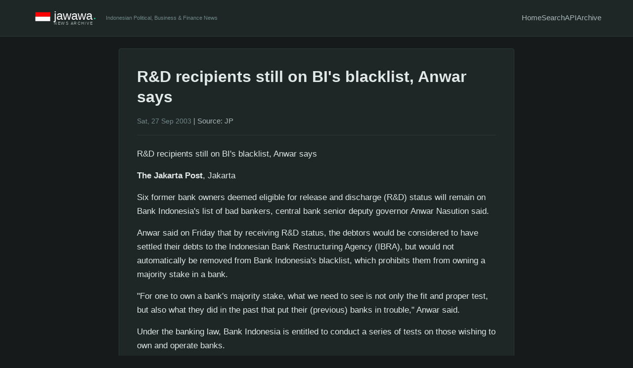

--- FILE ---
content_type: text/html; charset=UTF-8
request_url: https://jawawa.id/newsitem/rd-recipients-still-on-bis-blacklist-anwar-says-1447893297
body_size: 3111
content:
<!DOCTYPE html>
<html lang="en">
<head>
    <meta charset="UTF-8">
    <meta name="viewport" content="width=device-width, initial-scale=1.0">
    
    <!-- Primary Meta Tags -->
    <title>R&amp;D recipients still on BI&#039;s blacklist, Anwar says - jawawa</title>
    <meta name="title" content="R&amp;D recipients still on BI&#039;s blacklist, Anwar says - jawawa">
    <meta name="description" content="R&amp;D recipients still on BI&#039;s blacklist, Anwar saysThe Jakarta Post, Jakarta Six former bank owners deemed eligible for release and discharge (R&amp;D) status will remain on Bank Indonesia&#039;s list of bad bankers, central bank senior deputy governor Anwar Nasution said.">
    <meta name="keywords" content="Indonesian news, Jakarta Post, Indonesia business, Indonesia finance, Indonesia politics, news archive, Jakarta news, Indonesia economy">
    <meta name="author" content="jawawa.id">
    <meta name="robots" content="index, follow">
    <link rel="canonical" href="https://jawawa.id/newsitem/rd-recipients-still-on-bis-blacklist-anwar-says-1447893297">
    
    <!-- Open Graph / Facebook -->
    <meta property="og:type" content="article">
    <meta property="og:url" content="https://jawawa.id/newsitem/rd-recipients-still-on-bis-blacklist-anwar-says-1447893297">
    <meta property="og:title" content="R&amp;D recipients still on BI&#039;s blacklist, Anwar says">
    <meta property="og:description" content="R&amp;D recipients still on BI&#039;s blacklist, Anwar saysThe Jakarta Post, Jakarta Six former bank owners deemed eligible for release and discharge (R&amp;D) status will remain on Bank Indonesia&#039;s list of bad bankers, central bank senior deputy governor Anwar Nasution said.">
    <meta property="og:image" content="https://jawawa.id/images/The-Jakarta-Post.jpg">
    <meta property="og:site_name" content="jawawa">
    <meta property="og:locale" content="en_US">
    
    <!-- Twitter -->
    <meta property="twitter:card" content="summary_large_image">
    <meta property="twitter:url" content="https://jawawa.id/newsitem/rd-recipients-still-on-bis-blacklist-anwar-says-1447893297">
    <meta property="twitter:title" content="R&amp;D recipients still on BI&#039;s blacklist, Anwar says">
    <meta property="twitter:description" content="R&amp;D recipients still on BI&#039;s blacklist, Anwar saysThe Jakarta Post, Jakarta Six former bank owners deemed eligible for release and discharge (R&amp;D) status will remain on Bank Indonesia&#039;s list of bad bankers, central bank senior deputy governor Anwar Nasution said.">
    <meta property="twitter:image" content="https://jawawa.id/images/The-Jakarta-Post.jpg">
    
    <!-- Article specific meta tags -->
        <meta property="article:published_time" content="2003-09-27T00:00:00+00:00">
    <meta property="article:author" content="The Jakarta Post">
    <meta property="article:section" content="JP">
            
    <!-- Favicon and App Icons -->
    <link rel="icon" type="image/x-icon" href="/favicon.ico">
    <link rel="apple-touch-icon" sizes="180x180" href="/apple-touch-icon.png">
    <link rel="icon" type="image/png" sizes="32x32" href="/favicon-32x32.png">
    <link rel="icon" type="image/png" sizes="16x16" href="/favicon-16x16.png">
    
    <!-- RSS Feed -->
    <link rel="alternate" type="application/rss+xml" title="jawawa RSS Feed" href="/rss.xml">
    
    <!-- Styles -->
    <link rel="stylesheet" href="/assets/css/dark-theme.css">
    
    <!-- Structured Data -->
    <script type="application/ld+json">
    {
        "@context": "https://schema.org",
        "@type": "NewsArticle",
                "headline": "R&amp;D recipients still on BI&#039;s blacklist, Anwar says",
        "datePublished": "2003-09-27T00:00:00+00:00",
        "description": "R&amp;D recipients still on BI&#039;s blacklist, Anwar saysThe Jakarta Post, Jakarta Six former bank owners deemed eligible for release and discharge (R&amp;D) status will remain on Bank Indonesia&#039;s list of bad bankers, central bank senior deputy governor Anwar Nasution said.",
        "author": {
            "@type": "Person",
            "name": "The Jakarta Post"
        },
        "publisher": {
            "@type": "Organization",
            "name": "jawawa",
            "url": "https://jawawa.id"
        },
                "inLanguage": "en-US"
    }
    </script>
</head>
<body>
    <header>
        <div class="container">
            <div class="header-content">
                <div class="logo-section">
                    <a href="/" class="logo">
                        <img src="/images/jawawa-logo-dark.svg" alt="jawawa - Indonesian News Archive" height="60">
                    </a>
                    <div class="tagline">Indonesian Political, Business & Finance News</div>
                </div>
                <nav>
                    <a href="/">Home</a>
                    <a href="/search">Search</a>
                    <a href="/api/v1/search">API</a>
                    <a href="/archive/2026">Archive</a>
                </nav>
            </div>
        </div>
    </header>
    
    <main class="container"><article>
    <h1>R&amp;D recipients still on BI&#039;s blacklist, Anwar says</h1>
    
    <div class="meta">
        <span class="article-date">Sat, 27 Sep 2003</span>
                            | <span class="article-source">Source: JP</span>
            </div>
    
    <div class="content">
        <p>R&D recipients still on BI's blacklist, Anwar says</p><p><b>The Jakarta Post</b>, Jakarta</p><p>   Six former bank owners deemed eligible for release and discharge
(R&D) status will remain on Bank Indonesia's list of bad bankers,
central bank senior deputy governor Anwar Nasution said.</p><p>Anwar said on Friday that by receiving R&D status, the debtors
would be considered to have settled their debts to the Indonesian
Bank Restructuring Agency (IBRA), but would not automatically be
removed from Bank Indonesia's blacklist, which prohibits them
from owning a majority stake in a bank.</p><p>"For one to own a bank's majority stake, what we need to see
is not only the fit and proper test, but also what they did in
the past that put their (previous) banks in trouble," Anwar said.</p><p>Under the banking law, Bank Indonesia is entitled to conduct a
series of tests on those wishing to own and operate banks.</p><p>IBRA has repeatedly said that it has completed its review of
the debts status of the six former bank owners, the results of
which show that they have all been cooperative in settling their
debts. Because of this cooperation, according to IBRA, they are
eligible for R&D status, which would effectively clear them of
all past charges of violating banking regulations.</p><p>The restructuring agency is now awaiting approval from
President Megawati Soekarnoputri on the R&D status, which is
issued through presidential decree.</p><p>The debtors in questions are Anthony Salim (former owner of
Bank Central Asia), Siti H. Rukmana (Bank Yama), Liem Hendra
(Bank Bumi Internasional), The Nin King (Bank Dana Utama),
Ibrahim Risjad (Bank Risjad Salim) and Sudwikatmono (Bank Surya
and Subentra).</p><p>The six are among 35 bank owners who received Rp 144.5
trillion in state funds from the central bank at the height of
the financial crisis in the late 1990s to help their banks
survive the crisis.</p><p>Many of the former bank owners, among the country's richest
business tycoons during the economic boom of the early 1990s,
were later accused by the Supreme Audit Agency of having misused
much of the bail-out funds.</p><p>There also have been accusations that most of these bank
owners breached bank legal lending limit regulations by
channeling most of their banks' money into affiliated businesses,
which is considered a crime under the current banking law.</p><p>In an effort to avoid criminal indictment, they signed a debt
settlement scheme with IBRA, allowing them to settle their debts
through cash and assets.</p><p>Anwar said the central bank would continue to monitor the
matter, particularly its legal aspects.</p><p>Lukita D, Tuwo, secretary of the Financial Sector Policy
Committee -- a powerful committee which groups together senior
economic ministers and has the final say on IBRA's major
transactions -- said on Friday the R&D status for the six former
bankers was expected to be issued soon.</p><p>
<b>Six Debtors Deemed As Cooperative</b></p><p><b>Debtors              Banks                        Debts (Rp)</b></p><p>Salim Group          BCA                         52.7 trillion</p><p>Sudwikatmono         Subentra & Surya             1.8 trillion</p><p>Ibrahim Risyad       Risyad Salim                 0.6 trillion</p><p>The Nin King         Dana Hutama                 15.1 billion</p><p>Siti Hardijanti R    Yakin Makmur               155.8 billion</p><p>Liem Hendra          Budi Int'l                  10.1 billion</p>    </div>
    
        
    <div class="article-actions mt-3">
        <a href="/api/v1/article/rd-recipients-still-on-bis-blacklist-anwar-says-1447893297" target="_blank">View JSON</a> |
        <a href="javascript:window.print()">Print</a>
    </div>
</article>    </main>
    
    <footer>
        <div class="container">
            <div class="footer-content">
                <span>&copy; 2026 jawawa.id | Supported by <a href="https://okusiassociates.com" target="_blank">Okusi Associates</a></span>
                <div class="footer-links">
                    <span>API:</span>
                    <a href="/api/v1/search">Search</a>
                    <span>|</span>
                    <a href="/api/v1/export?format=csv">Export CSV</a>
                    <span>|</span>
                    <a href="/api/v1/export?format=json">Export JSON</a>
                </div>
            </div>
        </div>
    </footer>
</body>
</html>

--- FILE ---
content_type: text/css
request_url: https://jawawa.id/assets/css/dark-theme.css
body_size: 2178
content:
/**
 * Dark theme for jawawa
 * Optimized for long reading sessions and research
 */

:root {
    /* Dark theme colors - teal green palette */
    --bg-primary: #161a1a;
    --bg-secondary: #1f2626;
    --bg-tertiary: #283333;
    --bg-hover: #324040;
    
    --text-primary: #e2e8e8;
    --text-secondary: #a8b8b8;
    --text-muted: #708888;
    
    /* Teal green accent palette */
    --link-color: #20c997;
    --link-hover: #3dddb0;
    --link-visited: #1a9f7a;
    
    --border-color: #2a3838;
    --border-light: #333d3d;
    
    --accent: #17a2b8;
    --accent-dark: #138496;
    --accent-light: #20c997;
    --success: #00a651;
    --warning: #f39c12;
    --error: #e74c3c;
    
    /* Layout */
    --max-width: 1200px;
    --article-width: 800px;
    --spacing: 1.5rem;
}

/* Reset and base styles */
* {
    margin: 0;
    padding: 0;
    box-sizing: border-box;
}

body {
    font-family: -apple-system, BlinkMacSystemFont, 'Segoe UI', Roboto, 'Helvetica Neue', Arial, sans-serif;
    font-size: 16px;
    line-height: 1.6;
    color: var(--text-primary);
    background-color: var(--bg-primary);
    -webkit-font-smoothing: antialiased;
    -moz-osx-font-smoothing: grayscale;
}

/* Global link styles */
a {
    color: var(--link-color);
    text-decoration: none;
}

a:hover {
    color: var(--link-hover);
}

a:visited {
    color: var(--link-visited);
}

/* Container */
.container {
    max-width: var(--max-width);
    margin: 0 auto;
    padding: 0 var(--spacing);
}

/* Header - Compact design */
header {
    background-color: var(--bg-secondary);
    border-bottom: 1px solid var(--border-color);
    padding: 0.4rem 0;
    position: sticky;
    top: 0;
    z-index: 100;
}

.header-content {
    display: flex;
    align-items: center;
    justify-content: space-between;
}

.logo-section {
    display: flex;
    align-items: center;
    gap: 1rem;
    flex-wrap: wrap;
}

.logo {
    display: flex;
    align-items: center;
    text-decoration: none;
}

.logo img {
    height: 60px;
    width: auto;
    display: block;
}

.logo:hover {
    opacity: 0.9;
}

.tagline {
    font-size: 0.7rem;
    color: var(--text-muted);
    white-space: nowrap;
}

/* Navigation */
nav {
    display: flex;
    gap: 1.5rem;
    align-items: center;
}

nav a {
    color: var(--text-secondary);
    text-decoration: none;
    font-size: 0.95rem;
    transition: color 0.2s;
}

nav a:hover {
    color: var(--link-hover);
}

/* Search form */
.search-form {
    display: flex;
    gap: 0.5rem;
    margin: var(--spacing) 0;
}

.search-form input[type="text"],
.search-form input[type="number"],
.search-form select {
    background-color: var(--bg-tertiary);
    border: 1px solid var(--border-color);
    color: var(--text-primary);
    padding: 0.5rem 0.75rem;
    border-radius: 4px;
    font-size: 0.95rem;
}

.search-form input[type="text"] {
    flex: 1;
    min-width: 300px;
}

.search-form button {
    background-color: var(--accent);
    color: white;
    border: none;
    padding: 0.5rem 1.5rem;
    border-radius: 4px;
    cursor: pointer;
    font-size: 0.95rem;
    transition: background-color 0.2s;
}

.search-form button:hover {
    background-color: var(--accent-dark);
}

/* Article list */
.article-list {
    margin: var(--spacing) 0;
}

.article-item {
    background-color: var(--bg-secondary);
    border: 1px solid var(--border-color);
    border-radius: 4px;
    padding: var(--spacing);
    margin-bottom: 1rem;
    transition: background-color 0.2s;
}

.article-item:hover {
    background-color: var(--bg-hover);
}

.article-date {
    color: var(--text-muted);
    font-size: 0.9rem;
    margin-bottom: 0.5rem;
}

.article-title {
    font-size: 1.3rem;
    margin-bottom: 0.5rem;
}

.article-title a:hover {
    text-decoration: underline;
}

.article-meta {
    color: var(--text-secondary);
    font-size: 0.9rem;
    margin-bottom: 0.5rem;
}

.article-summary {
    color: var(--text-secondary);
    line-height: 1.5;
}

/* Single article */
article {
    max-width: var(--article-width);
    margin: var(--spacing) auto;
    background-color: var(--bg-secondary);
    border: 1px solid var(--border-color);
    border-radius: 4px;
    padding: calc(var(--spacing) * 1.5);
}

article h1 {
    font-size: 2rem;
    line-height: 1.3;
    margin-bottom: 1rem;
    color: var(--text-primary);
}

article .meta {
    color: var(--text-secondary);
    font-size: 0.95rem;
    padding-bottom: 1rem;
    border-bottom: 1px solid var(--border-color);
    margin-bottom: 1.5rem;
}

article .content {
    font-size: 1.05rem;
    line-height: 1.7;
    color: var(--text-primary);
}

article .content p {
    margin-bottom: 1rem;
}

/* Links in article content inherit global styles */

/* Pagination */
.pagination {
    display: flex;
    justify-content: center;
    gap: 0.5rem;
    margin: calc(var(--spacing) * 2) 0;
}

.pagination a,
.pagination span {
    padding: 0.5rem 0.75rem;
    background-color: var(--bg-secondary);
    border: 1px solid var(--border-color);
    border-radius: 4px;
    color: var(--text-secondary);
    text-decoration: none;
    transition: background-color 0.2s;
}

.pagination a:hover {
    background-color: var(--bg-hover);
    color: var(--text-primary);
}

.pagination .current {
    background-color: var(--accent);
    color: white;
    border-color: var(--accent);
}

/* Footer - Compact single line */
footer {
    background-color: var(--bg-secondary);
    border-top: 1px solid var(--border-color);
    padding: 0.75rem 0;
    margin-top: calc(var(--spacing) * 2);
    font-size: 0.85rem;
    color: var(--text-secondary);
}

footer .footer-content {
    display: flex;
    align-items: center;
    justify-content: space-between;
    flex-wrap: wrap;
    gap: 1rem;
}

footer .footer-links {
    display: flex;
    gap: 0.5rem;
    align-items: center;
}

footer a {
    color: var(--link-color);
}

footer a:hover {
    color: var(--link-hover);
}

/* Utility classes */
.text-muted {
    color: var(--text-muted);
}

.text-small {
    font-size: 0.9rem;
}

.mt-1 { margin-top: 0.5rem; }
.mt-2 { margin-top: 1rem; }
.mt-3 { margin-top: 1.5rem; }
.mb-1 { margin-bottom: 0.5rem; }
.mb-2 { margin-bottom: 1rem; }
.mb-3 { margin-bottom: 1.5rem; }

/* Print styles */
@media print {
    body {
        background: white;
        color: black;
    }
    
    header, nav, footer, .search-form, .pagination {
        display: none;
    }
    
    article {
        border: none;
        padding: 0;
        max-width: 100%;
    }
    
    article .content {
        color: black;
        font-size: 12pt;
    }
    
    a {
        color: black;
        text-decoration: underline;
    }
}

/* Mobile responsive */
@media (max-width: 768px) {
    :root {
        --spacing: 1rem;
    }
    
    .header-content {
        flex-direction: column;
        gap: 0.5rem;
    }
    
    .logo-section {
        width: 100%;
        justify-content: center;
        text-align: center;
    }
    
    .tagline {
        width: 100%;
        text-align: center;
    }
    
    .logo-icon {
        width: 32px;
        height: 32px;
        font-size: 1rem;
    }
    
    .logo-text {
        font-size: 1.3rem;
    }
    
    nav {
        flex-wrap: wrap;
        gap: 1rem;
        justify-content: center;
    }
    
    .search-form {
        flex-direction: column;
    }
    
    .search-form input[type="text"] {
        min-width: 100%;
    }
    
    article {
        padding: var(--spacing);
    }
    
    article h1 {
        font-size: 1.5rem;
    }
}

/* Highlight search results */
.highlight {
    background-color: rgba(255, 235, 59, 0.3);
    padding: 2px 4px;
    border-radius: 2px;
}

/* Loading spinner */
.spinner {
    border: 3px solid var(--border-color);
    border-top: 3px solid var(--accent);
    border-radius: 50%;
    width: 40px;
    height: 40px;
    animation: spin 1s linear infinite;
    margin: 2rem auto;
}

@keyframes spin {
    0% { transform: rotate(0deg); }
    100% { transform: rotate(360deg); }
}

/* Search help */
.search-help {
    margin-top: 0.5rem;
    color: var(--text-secondary);
    font-size: 0.9rem;
}

.search-help summary {
    cursor: pointer;
    color: var(--link-color);
    font-size: 0.85rem;
}

.search-help summary:hover {
    color: var(--link-hover);
}

.help-content {
    margin-top: 0.5rem;
    padding: 1rem;
    background: var(--bg-tertiary);
    border-radius: 4px;
    border: 1px solid var(--border-color);
}

.help-content ul {
    margin-left: 1.5rem;
    margin-top: 0.5rem;
}

.help-content li {
    margin-bottom: 0.3rem;
}

.help-content code {
    background: var(--bg-primary);
    padding: 0.2rem 0.4rem;
    border-radius: 3px;
    font-family: monospace;
    color: var(--accent-light);
}